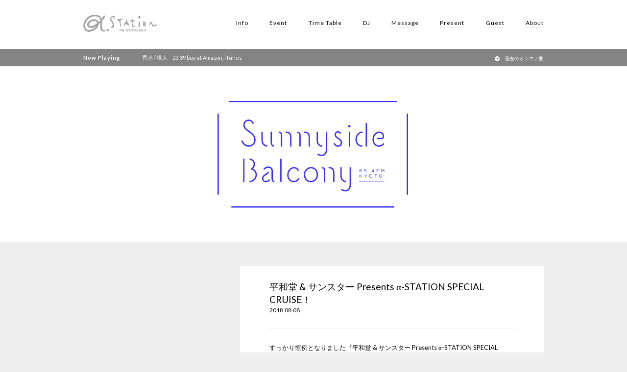

--- FILE ---
content_type: text/html; charset=utf-8
request_url: https://www.google.com/recaptcha/api2/aframe
body_size: 267
content:
<!DOCTYPE HTML><html><head><meta http-equiv="content-type" content="text/html; charset=UTF-8"></head><body><script nonce="CV58yA5vJxyC6iaH8zBySQ">/** Anti-fraud and anti-abuse applications only. See google.com/recaptcha */ try{var clients={'sodar':'https://pagead2.googlesyndication.com/pagead/sodar?'};window.addEventListener("message",function(a){try{if(a.source===window.parent){var b=JSON.parse(a.data);var c=clients[b['id']];if(c){var d=document.createElement('img');d.src=c+b['params']+'&rc='+(localStorage.getItem("rc::a")?sessionStorage.getItem("rc::b"):"");window.document.body.appendChild(d);sessionStorage.setItem("rc::e",parseInt(sessionStorage.getItem("rc::e")||0)+1);localStorage.setItem("rc::h",'1769698088011');}}}catch(b){}});window.parent.postMessage("_grecaptcha_ready", "*");}catch(b){}</script></body></html>